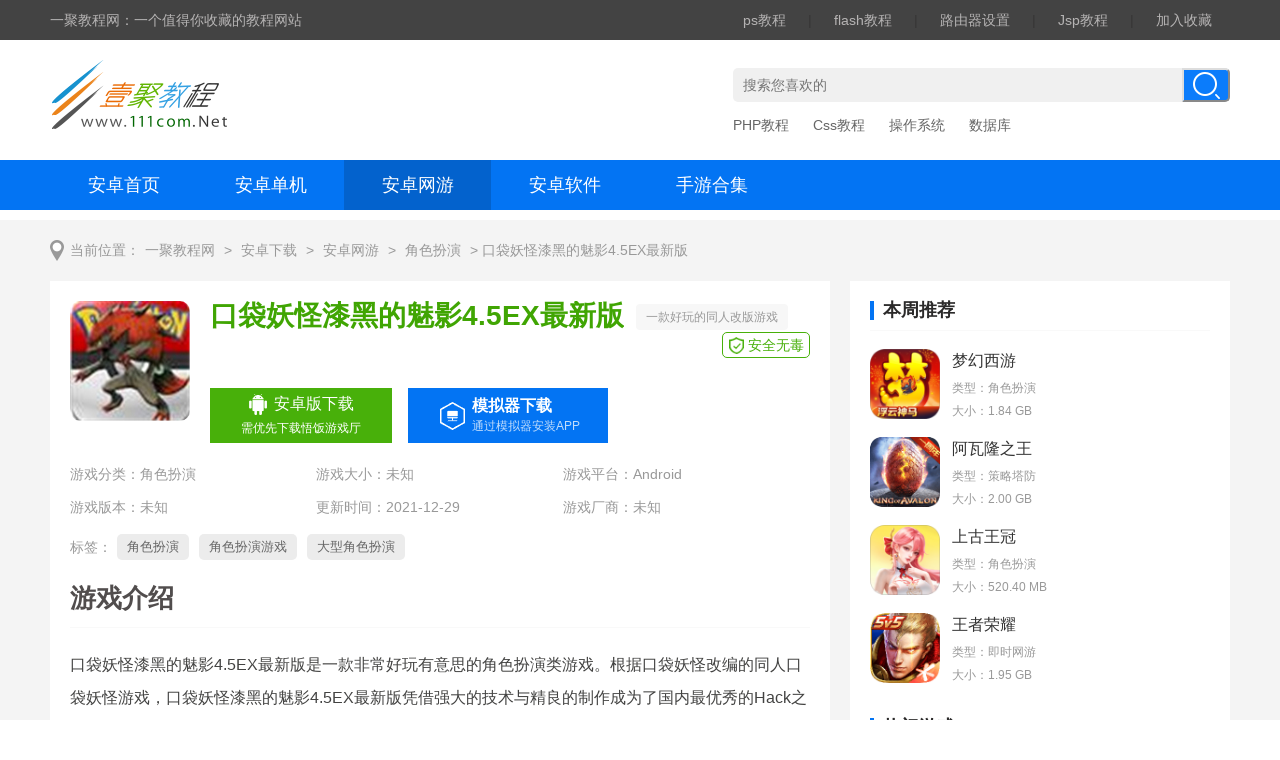

--- FILE ---
content_type: text/html; charset=UTF-8
request_url: https://www.111com.net/azgame/131734.htm
body_size: 12351
content:
<!DOCTYPE html>
<html>
<head>
<meta http-equiv="Content-Type" content="text/html; charset=utf-8" />
<title>口袋妖怪漆黑的魅影4.5EX最新版下载_安卓版口袋妖怪漆黑的魅影4.5EX最新版下载_一聚教程网</title>
<meta name="description" content="口袋妖怪漆黑的魅影4.5EX最新版是一款非常好玩有意思的角色扮演类游戏。根据口袋妖怪改编的同人口袋妖怪游戏，口袋妖怪漆黑的魅影4.5EX最新版凭借强大的技术与精良的制作成为了国内最优秀的Hack之一。游戏攻略很多新" />
<meta name="mobile-agent" content="format=html5;url=https://m.111com.net/azgame/131734.htm" />
<meta name="mobile-agent" content="format=xhtml;url=https://m.111com.net/azgame/131734.htm" />
<meta http-equiv="Cache-Control" content="no-transform" />
<script type="text/javascript" src="https://assets.111com.net/js/adapter.js?v=2025010917"></script>
<link href="https://assets.111com.net/lib/smartphoto/smartphoto.min.css?v=2025010917" rel="stylesheet"><link href="https://assets.111com.net/pc/css/reset.css?v=2025010917" rel="stylesheet"><link href="https://assets.111com.net/pc/css/common.css?v=2025010917" rel="stylesheet"><link href="https://assets.111com.net/pc/css/style.css?v=2025010917" rel="stylesheet">
<script src="https://assets.111com.net/lib/js/jquery-1.11.3.min.js?v=2025010917"></script><script src="https://assets.111com.net/lib/js/jquery.tab.js?v=2025010917"></script><script src="https://assets.111com.net/lib/js/lazyload.min.js?v=2025010917"></script><script src="https://assets.111com.net/lib/js/jquery.waterwheelCarousel.min.js?v=2025010917"></script><script src="https://assets.111com.net/lib/smartphoto/jquery-smartphoto.min.js?v=2025010917"></script><script src="https://assets.111com.net/pc/js/vpislide.js?v=2025010917"></script><script src="https://assets.111com.net/pc/js/common.js?v=2025010917"></script><script src="https://assets.111com.net/pc/js/game_detail.js?v=2025010917"></script><script src="https://assets.111com.net/pc/js/report.js?v=2025010917"></script><script src="https://assets.111com.net/lib/layer/layer.js?v=2025010917"></script>
<script>window.domain = '111com.net';</script>
<script type="text/javascript">var _pageInfo = {"id":131734,"name":"口袋妖怪漆黑的魅影4.5EX最新版","version":"","iss":0,"isc":0}</script>
<script src="https://assets.111com.net/js/util.js?v=2025010917"></script>
<script type="text/javascript">
var urlM = "https://m.111com.net/";
var urlWww = "https://www.111com.net/";
var urlAssets = "https://assets.111com.net/";
window.urlM = urlM;
window.urlWww = urlWww;
window.urlAssets = urlAssets;
</script>
</head>
<body>


<div class="topArea">
    <div class="cont clearfix">
        <div class="tc_l">
            <p>一聚教程网：一个值得你收藏的教程网站</p>
        </div>

        <div class="tc_r">
                                    <a href="https://www.111com.net/fw/photo.html" target="_self" class="">ps教程</a>
            |
                        <a href="https://www.111com.net/flash_a/flash.html" target="_self" class="">flash教程</a>
            |
                        <a href="https://www.111com.net/router/index.html" target="_self" class="">路由器设置</a>
            |
                        <a href="https://www.111com.net/jsp/jsp.html" target="_self" class="">Jsp教程</a>
            |
                                    <a href="javascript:addfavor();" title="收藏本站" target="_self">加入收藏</a>
        </div>

    </div>
</div>


<div class="logobox">
    <div class="cont clearfix">
        <div class="logo">
            <a target="_self" href="https://www.111com.net/">
                                <img src="https://assets.111com.net/pc/images/logo.png" alt="一聚教程网">
                            </a>
        </div>

        
        <div class="a_logo_right">
            <div id="logo_right_a">
                
            </div>
        </div>

        <div class="searchbox">
            <form id="search_form1" method="get" action="https://www.111com.net/search">
                <input type="text" class="text" value="" name="q" id="bdcsMain" x-webkit-speech="" speech=""
                    x-webkit-grammar="builtin:translate" autocomplete="off" placeholder="搜索您喜欢的">
                <input name="nsid" id="nsid" value="0" type="hidden">
                <input type="button" class="btn" value="搜索">
            </form>

            <p class="hot_s">
                                                <a href="/phper/php.html" target="_self" class="">PHP教程</a>
                                <a href="/cssdiv/css.html" target="_self" class="">Css教程</a>
                                <a href="/sys/index.html" target="_self" class="">操作系统</a>
                                <a href="/database/database.html" target="_self" class="">数据库</a>
                                            </p>
        </div>
    </div>
</div>



<div class="nav">
    <div class="cont clearfix">
        <a target="_self" href="https://www.111com.net/anzhuo/" class="">安卓首页</a>
        <a target="_self" href="https://www.111com.net/anzhuo/dj.htm" class="">安卓单机</a>
        <a target="_self" href="https://www.111com.net/anzhuo/wy.htm" class="active">安卓网游</a>
        <a target="_self" href="https://www.111com.net/anzhuo/rj.htm" class="">安卓软件</a>
        <a target="_self" href="https://www.111com.net/anzhuo/zt/" class="">手游合集</a>
    </div>
</div>


<div class="a_nav_btm">
    <div id="nav_btm_a"></div>
</div>




<div class="main_cont bg">
    
    <div class="breadcrumbs"><i>当前位置：</i><a href="https://www.111com.net/" class="home">一聚教程网</a>
                    &gt; <a href="https://www.111com.net/anzhuo/" class="parent_cate">安卓下载</a>
                            &gt; <a href="https://www.111com.net/anzhuo/wy.htm" class="sub_cate">安卓网游</a>
                            &gt; <a href="https://www.111com.net/anzhuo/wy_389.htm" class="sub_cate">角色扮演</a>
                            &gt; 口袋妖怪漆黑的魅影4.5EX最新版
            </div>
    <div class="main">
        <div class="source_cont dn_cont clearfix">
                        
            <div class="cont_l">
                
                <div class="down_head02 clearfix">
                    <div class="dh_lt clearfix">
                        <div class="img">
                            <img src="https://img.111com.net/attachment/m_soft/131734/61cc106fe4f35.jpg" alt="口袋妖怪漆黑的魅影4.5EX最新版">
                        </div>
                        <div class="box">
                            <div class="tit">
                                <h1>口袋妖怪漆黑的魅影4.5EX最新版</h1><em>一款好玩的同人改版游戏</em><span>安全无毒</span>
                            </div>
                            <div class="dn_l_down">
                                                                                                                                                                                                        <a href="#down" class="android-down">
                                                    <p class="span-icon">安卓版下载</p>
                                                    <span class="span-txt">
                                                    需优先下载悟饭游戏厅
                                                </span>
                                                </a>
                                                                                                                                                        
                                
                                                                    <a href="https://lddl01.ldmnq.com/downloader/ldplayerinst9ex.exe?n=ldplayer9_ld_44142_ld.exe" target="_blank" class="simulatorDown" rel="nofollow">
                                        <div class="simulator-cont">
                                            <span class="tit">模拟器下载</span>
                                            <i class="ts">通过模拟器安装APP</i>
                                        </div>
                                    </a>
                                                            </div>
                        </div>
                    </div>
                    <div class="dn_l_style">
                        <p>游戏分类：<a target="_blank" class="cate" href="https://www.111com.net/anzhuo/wy_389.htm">角色扮演</a></p>
                        <p>游戏大小：未知</p>
                        <p>游戏平台：Android</p>
                        <p>游戏版本：未知</p>
                        <p>更新时间：2021-12-29</p>
                        <p>游戏厂商：未知</p>
                    </div>
                                            <div class="dn_l_label">
                            <span>标签：</span>
                                                            <a target="_blank" href="https://www.111com.net/anzhuo/zt_jsby/">角色扮演</a>
                                                            <a target="_blank" href="https://www.111com.net/anzhuo/zt_jsbyyxsyhj/">角色扮演游戏</a>
                                                            <a target="_blank" href="https://www.111com.net/anzhuo/zt_dxjsbysyhj/">大型角色扮演</a>
                                                    </div>
                                    </div>
                
                <div class="dn_txt">
                    <div class="tit">
                        <h3>游戏介绍</h3>
                    </div>
                    <div class="int">
                        <div class="txt" id="layout">
                                                        <p>
	口袋妖怪漆黑的魅影4.5EX最新版是一款非常好玩有意思的角色扮演类游戏。根据口袋妖怪改编的同人口袋妖怪游戏，口袋妖怪漆黑的魅影4.5EX最新版凭借强大的技术与精良的制作成为了国内最优秀的Hack之一。
</p><p style="text-align:center;"><a href="https://img.111com.net/attachment/m_soft/131734/61cc10442c889.jpg" class="js-smartPhoto-pc" target="_blank"><img src="https://img.111com.net/attachment/m_soft/131734/61cc10442c889.jpg" alt="" /></a></p><h3>
	游戏攻略
</h3><p>
	很多新手都在问有关于两版的区别，所以在这里解释一下：
</p><p>
	1、两版只有9只精灵不同，对主线剧情和其他精灵无任何影响。
</p><p>
	2、不同的九只分别是
</p><p>
	NO.388（藤叶蛇嫩苗龟）
</p><p>
	NO.389（藤爵蛇丛林龟）
</p><p>
	NO.390（藤皇蛇地壳龟）
</p><p>
	NO.391（暖暖猪小火猴）
</p><p>
	NO.392（朝阳猪猛火猴）
</p><p>
	No.393（炎武猪烈焰猴）
</p><p>
	No.394（球海獭圆企鹅）
</p><p>
	NO.395（双贝海獭王储企鹅）
</p><p>
	NO.396（巨剑海獭钢帝企鹅）
</p><p>
	3、两版主宠的捕捉地完全相同，只不过，选择了神奥版的主宠就无法捕捉伊宿版的了，同理选择了伊宿版的主宠也就无法捕捉神奥版的了。另一版的主宠在这一版的主宠是无法预见的。
</p><p>
	4、主宠不同，宿敌（小遥/从树）的精灵也会随之改变。
</p>
                            <h3>游戏特色</h3><p>  
	1、更加富有创意的游戏剧情，提高可玩性
</p>
<p>  
	2、追加了梦世界，三周目后可进入，可捕捉终极神兽
</p>
<p>  
	3、经典的口袋妖怪系列作品本
</p>
<p>  
	4、追加反转世界的剧情和神兽出现场景
</p>
<p>  
	5、丰富的口袋妖怪收集，全新的冒险之旅
</p>
<p>  
	6、精灵的数量从386增加到了431
</p>
                        </div>
                    </div>
                </div>

                
                <ul class="TurnPage">
    <li class="TurnPage-left">
        <p>
            <span>上一个：</span>
                            <a href="https://www.111com.net/azgame/131733.htm" class="maxWidth">口袋妖怪漆黑的魅影4.5EX中文版</a>
                    </p>
    </li>
    <li class="TurnPage-right">
        <p>
            <span>下一个：</span>
                            <a href="https://www.111com.net/azgame/131753.htm" class="maxWidth">阿丽塔战斗天使</a>
                    </p>
    </li>
</ul>
                
                                    <div class="versions">
                        <div class="tit05">
                            <h3>相关版本</h3>
                        </div>
                        <ul class="clearfix">
                                                            <li>
                                    <div class="w1">
                                        <a href="https://www.111com.net/azgame/131732.htm">口袋妖怪漆黑的魅影4.5EX</a>
                                    </div>
                                    <div class="w3">
                                        大小：未知
                                    </div>
                                    <div class="w4">
                                        <a href="https://www.111com.net/azgame/131732.htm" class="down">前往下载</a>
                                    </div>
                                </li>
                                                            <li>
                                    <div class="w1">
                                        <a href="https://www.111com.net/azgame/131733.htm">口袋妖怪漆黑的魅影4.5EX中文版</a>
                                    </div>
                                    <div class="w3">
                                        大小：未知
                                    </div>
                                    <div class="w4">
                                        <a href="https://www.111com.net/azgame/131733.htm" class="down">前往下载</a>
                                    </div>
                                </li>
                                                    </ul>
                    </div>
                
                
                                <div class="dn_img">
                    <div class="tit">
                        <h3>截图欣赏</h3>
                    </div>
                    <div id="carousel_wrap">
                        <div id="carousel_cover" style="display: none;">
                                                        <img src="https://img.111com.net/attachment/m_soft/131734/61cc1062dec17.jpg" alt="口袋妖怪漆黑的魅影4.5EX最新版">
                        </div>
                        <div id="carousel" style="height: 550px; position: relative;">
                                                        <img src="https://img.111com.net/attachment/m_soft/131734/61cc1062dec17.jpg" alt="口袋妖怪漆黑的魅影4.5EX最新版">
                                                        <img src="https://img.111com.net/attachment/m_soft/131734/61cc1062dfdcf.jpg" alt="口袋妖怪漆黑的魅影4.5EX最新版">
                                                        <img src="https://img.111com.net/attachment/m_soft/131734/61cc1062e0f2e.jpg" alt="口袋妖怪漆黑的魅影4.5EX最新版">
                                                        <img src="https://img.111com.net/attachment/m_soft/131734/61cc1062e1f4f.jpg" alt="口袋妖怪漆黑的魅影4.5EX最新版">
                                                    </div>
                        <a id="shotNext" class="snap-shot-btn next" title="下一张" href="javascript:void(0);"><i></i></a>
                        <a id="shotPrev" class="snap-shot-btn prev" title="上一张" href="javascript:void(0);"><i></i></a>
                    </div>
                </div>
                
                
                <div class="guess">
    <div class="tit">
        <h4>猜你喜欢</h4>
    </div>
    <ul class="guesshd">
                <li class="on">角色扮演</li>
                <li class="">角色扮演游戏</li>
                <li class="">大型角色扮演</li>
            </ul>
    <div class="guess-list">
                <dl style="">
            <dt>
                <img src="https://assets.111com.net/images/lazy.gif" data-src="https://img.111com.net/attachment/m_zt/960/5efacc3bb53eb_c_255_117.jpg" alt="角色扮演类手游合集" />
                <div class="dt_r">
                    <div class="tt">
                        <h6>角色扮演类手游合集</h6>
                        <a href="https://www.111com.net/anzhuo/zt_jsby/" target="_blank">查看更多</a>
                    </div>
                    <p>角色扮演手游是一种包含多种游戏类型的游戏种类。游戏多以感情细腻、情节动人、人物形象丰富见长，玩法自由度高，开放的地图和剧情，非常受玩家的喜爱。下面小编就为大家带来角色扮演类手游合集，喜欢的玩家快来下载体验吧！</p>
                </div>
            </dt>
            <dd>
                                                <div class="rp">
                    <a target="_blank" class="rp_l" href="https://www.111com.net/azgame/300859.htm">
                        <img src="https://assets.111com.net/images/lazy.gif" data-src="https://img.111com.net/m00/25/74/625dc83d36abdda4edb681cd3e49abee.jpg" alt="死神不应该是可怕的吗巴比伦汉化版" />
                    </a>
                    <div class="rp_r">
                        <a target="_blank" href="https://www.111com.net/azgame/300859.htm">死神不应该是可怕的吗巴比伦汉化版</a>
                        <span>大小：28.86 MB</span>
                        <span>类型：角色扮演</span>
                    </div>
                </div>
                                <div class="rp">
                    <a target="_blank" class="rp_l" href="https://www.111com.net/azgame/180461.htm">
                        <img src="https://assets.111com.net/images/lazy.gif" data-src="https://img.111com.net/m00/5e/0b/27d045863126d8a2e2b35f5afe31aec9.jpg" alt="口袋妖怪蓝宝石386版" />
                    </a>
                    <div class="rp_r">
                        <a target="_blank" href="https://www.111com.net/azgame/180461.htm">口袋妖怪蓝宝石386版</a>
                        <span>大小：未知</span>
                        <span>类型：休闲养成</span>
                    </div>
                </div>
                                <div class="rp">
                    <a target="_blank" class="rp_l" href="https://www.111com.net/azgame/445423.htm">
                        <img src="https://assets.111com.net/images/lazy.gif" data-src="https://img.111com.net/m00/78/22/8f8f79f93f01bbf9456ce2fb3e5fab83.jpg" alt="王国之心梦中降生(最强指令)" />
                    </a>
                    <div class="rp_r">
                        <a target="_blank" href="https://www.111com.net/azgame/445423.htm">王国之心梦中降生(最强指令)</a>
                        <span>大小：未知</span>
                        <span>类型：角色扮演</span>
                    </div>
                </div>
                                <div class="rp">
                    <a target="_blank" class="rp_l" href="https://www.111com.net/azgame/136243.htm">
                        <img src="https://assets.111com.net/images/lazy.gif" data-src="https://img.111com.net/m00/17/22/16cd63633f128ece6e66a95ec5d083f5.png" alt="飞羽青春" />
                    </a>
                    <div class="rp_r">
                        <a target="_blank" href="https://www.111com.net/azgame/136243.htm">飞羽青春</a>
                        <span>大小：626.24 MB</span>
                        <span>类型：角色扮演</span>
                    </div>
                </div>
                                <div class="rp">
                    <a target="_blank" class="rp_l" href="https://www.111com.net/azgame/136461.htm">
                        <img src="https://assets.111com.net/images/lazy.gif" data-src="https://img.111com.net/m00/94/94/6ce0e6e710c8f7059624f709b66d89d1.jpg" alt="王者荣耀宇宙服" />
                    </a>
                    <div class="rp_r">
                        <a target="_blank" href="https://www.111com.net/azgame/136461.htm">王者荣耀宇宙服</a>
                        <span>大小：1.95 GB</span>
                        <span>类型：角色扮演</span>
                    </div>
                </div>
                                <div class="rp">
                    <a target="_blank" class="rp_l" href="https://www.111com.net/azgame/137138.htm">
                        <img src="https://assets.111com.net/images/lazy.gif" data-src="https://img.111com.net/m00/24/6e/ee7aa8a7d6dc2d84620f015f08bdeefe.jpg" alt="吞食天地2威力加强版单机版" />
                    </a>
                    <div class="rp_r">
                        <a target="_blank" href="https://www.111com.net/azgame/137138.htm">吞食天地2威力加强版单机版</a>
                        <span>大小：未知</span>
                        <span>类型：角色扮演</span>
                    </div>
                </div>
                                <div class="rp">
                    <a target="_blank" class="rp_l" href="https://www.111com.net/azgame/137137.htm">
                        <img src="https://assets.111com.net/images/lazy.gif" data-src="https://img.111com.net/m00/24/6e/ee7aa8a7d6dc2d84620f015f08bdeefe.jpg" alt="吞食天地2威力加强版破解版" />
                    </a>
                    <div class="rp_r">
                        <a target="_blank" href="https://www.111com.net/azgame/137137.htm">吞食天地2威力加强版破解版</a>
                        <span>大小：未知</span>
                        <span>类型：角色扮演</span>
                    </div>
                </div>
                                <div class="rp">
                    <a target="_blank" class="rp_l" href="https://www.111com.net/azgame/137133.htm">
                        <img src="https://assets.111com.net/images/lazy.gif" data-src="https://img.111com.net/m00/24/6e/ee7aa8a7d6dc2d84620f015f08bdeefe.jpg" alt="吞食天地2威力加强版最新版" />
                    </a>
                    <div class="rp_r">
                        <a target="_blank" href="https://www.111com.net/azgame/137133.htm">吞食天地2威力加强版最新版</a>
                        <span>大小：未知</span>
                        <span>类型：角色扮演</span>
                    </div>
                </div>
                                <div class="rp">
                    <a target="_blank" class="rp_l" href="https://www.111com.net/azgame/137072.htm">
                        <img src="https://assets.111com.net/images/lazy.gif" data-src="https://img.111com.net/m00/53/4e/65d164cd563798d26a8908fe6d4e7b17.jpg" alt="暗夜兵团送福利千抽果盘版" />
                    </a>
                    <div class="rp_r">
                        <a target="_blank" href="https://www.111com.net/azgame/137072.htm">暗夜兵团送福利千抽果盘版</a>
                        <span>大小：16.14 MB</span>
                        <span>类型：角色扮演</span>
                    </div>
                </div>
                                            </dd>
        </dl>
                <dl style="display: none;">
            <dt>
                <img src="https://assets.111com.net/images/lazy.gif" data-src="https://img.111com.net/attachment/m_soft/82137/4fb796558b_c_255_117.jpg" alt="角色扮演游戏手游合集" />
                <div class="dt_r">
                    <div class="tt">
                        <h6>角色扮演游戏手游合集</h6>
                        <a href="https://www.111com.net/anzhuo/zt_jsbyyxsyhj/" target="_blank">查看更多</a>
                    </div>
                    <p>《大家的角色扮演游戏》是一款相当有意思的角色扮演类手游，该游戏的玩法超丰富，游戏操作性简单，上手起来极其容易，在这款游戏里，各位玩家们将能够于此体验到与众不同的回合战斗快感，感兴趣的玩家就来一聚教程网 ...</p>
                </div>
            </dt>
            <dd>
                                                <div class="rp">
                    <a target="_blank" class="rp_l" href="https://www.111com.net/azgame/300859.htm">
                        <img src="https://assets.111com.net/images/lazy.gif" data-src="https://img.111com.net/m00/25/74/625dc83d36abdda4edb681cd3e49abee.jpg" alt="死神不应该是可怕的吗巴比伦汉化版" />
                    </a>
                    <div class="rp_r">
                        <a target="_blank" href="https://www.111com.net/azgame/300859.htm">死神不应该是可怕的吗巴比伦汉化版</a>
                        <span>大小：28.86 MB</span>
                        <span>类型：角色扮演</span>
                    </div>
                </div>
                                <div class="rp">
                    <a target="_blank" class="rp_l" href="https://www.111com.net/azgame/180461.htm">
                        <img src="https://assets.111com.net/images/lazy.gif" data-src="https://img.111com.net/m00/5e/0b/27d045863126d8a2e2b35f5afe31aec9.jpg" alt="口袋妖怪蓝宝石386版" />
                    </a>
                    <div class="rp_r">
                        <a target="_blank" href="https://www.111com.net/azgame/180461.htm">口袋妖怪蓝宝石386版</a>
                        <span>大小：未知</span>
                        <span>类型：休闲养成</span>
                    </div>
                </div>
                                <div class="rp">
                    <a target="_blank" class="rp_l" href="https://www.111com.net/azgame/445423.htm">
                        <img src="https://assets.111com.net/images/lazy.gif" data-src="https://img.111com.net/m00/78/22/8f8f79f93f01bbf9456ce2fb3e5fab83.jpg" alt="王国之心梦中降生(最强指令)" />
                    </a>
                    <div class="rp_r">
                        <a target="_blank" href="https://www.111com.net/azgame/445423.htm">王国之心梦中降生(最强指令)</a>
                        <span>大小：未知</span>
                        <span>类型：角色扮演</span>
                    </div>
                </div>
                                <div class="rp">
                    <a target="_blank" class="rp_l" href="https://www.111com.net/azgame/82137.htm">
                        <img src="https://assets.111com.net/images/lazy.gif" data-src="https://img.111com.net/attachment/m_soft/82137/7d5d463335.png" alt="大家的角色扮演" />
                    </a>
                    <div class="rp_r">
                        <a target="_blank" href="https://www.111com.net/azgame/82137.htm">大家的角色扮演</a>
                        <span>大小：82.07 MB</span>
                        <span>类型：角色扮演</span>
                    </div>
                </div>
                                <div class="rp">
                    <a target="_blank" class="rp_l" href="https://www.111com.net/azgame/333516.htm">
                        <img src="https://assets.111com.net/images/lazy.gif" data-src="https://img.111com.net/m00/d5/58/66d6b830cfbfd8e43a883a9beac63463.jpg" alt="英雄塔战" />
                    </a>
                    <div class="rp_r">
                        <a target="_blank" href="https://www.111com.net/azgame/333516.htm">英雄塔战</a>
                        <span>大小：48.14 MB</span>
                        <span>类型：策略塔防</span>
                    </div>
                </div>
                                <div class="rp">
                    <a target="_blank" class="rp_l" href="https://www.111com.net/azgame/27045.htm">
                        <img src="https://assets.111com.net/images/lazy.gif" data-src="https://img.111com.net/attachment/m_soft/27045/f894d9a8d1.png" alt="尘封的战争史" />
                    </a>
                    <div class="rp_r">
                        <a target="_blank" href="https://www.111com.net/azgame/27045.htm">尘封的战争史</a>
                        <span>大小：22.94 MB</span>
                        <span>类型：角色扮演</span>
                    </div>
                </div>
                                <div class="rp">
                    <a target="_blank" class="rp_l" href="https://www.111com.net/azgame/463559.htm">
                        <img src="https://assets.111com.net/images/lazy.gif" data-src="https://img.111com.net/m00/5e/bd/885f41efe08ebdedab7ef11c586ba650.jpg" alt="英雄塔战2024版" />
                    </a>
                    <div class="rp_r">
                        <a target="_blank" href="https://www.111com.net/azgame/463559.htm">英雄塔战2024版</a>
                        <span>大小：48.14 MB</span>
                        <span>类型：策略塔防</span>
                    </div>
                </div>
                                <div class="rp">
                    <a target="_blank" class="rp_l" href="https://www.111com.net/azgame/422193.htm">
                        <img src="https://assets.111com.net/images/lazy.gif" data-src="https://img.111com.net/m00/34/3d/f919a87cbc600d7c72277abbfc9b78eb.jpg" alt="棕色尘埃2" />
                    </a>
                    <div class="rp_r">
                        <a target="_blank" href="https://www.111com.net/azgame/422193.htm">棕色尘埃2</a>
                        <span>大小：502.84 MB</span>
                        <span>类型：角色扮演</span>
                    </div>
                </div>
                                <div class="rp">
                    <a target="_blank" class="rp_l" href="https://www.111com.net/azgame/67150.htm">
                        <img src="https://assets.111com.net/images/lazy.gif" data-src="https://img.111com.net/attachment/m_soft/67150/44cf442274.jpg" alt="灵魂序章" />
                    </a>
                    <div class="rp_r">
                        <a target="_blank" href="https://www.111com.net/azgame/67150.htm">灵魂序章</a>
                        <span>大小：23.31 MB</span>
                        <span>类型：角色扮演</span>
                    </div>
                </div>
                                            </dd>
        </dl>
                <dl style="display: none;">
            <dt>
                <img src="https://assets.111com.net/images/lazy.gif" data-src="https://img.111com.net/attachment/m_soft/82137/4fb796558b_c_255_117.jpg" alt="大型角色扮演手游合集" />
                <div class="dt_r">
                    <div class="tt">
                        <h6>大型角色扮演手游合集</h6>
                        <a href="https://www.111com.net/anzhuo/zt_dxjsbysyhj/" target="_blank">查看更多</a>
                    </div>
                    <p>有人喜欢恐怖游戏带来的紧张感，有人喜欢格斗游戏带来的畅快打击感，也有不少玩家偏爱竞技游戏的合作性，不同的游戏为玩家带来的乐趣也不一样，今天小编为大家带来的是大型角色扮演手游合集，如果你对大型角色扮演手游感兴趣的话就快来一聚教程网进行下载吧。</p>
                </div>
            </dt>
            <dd>
                                                <div class="rp">
                    <a target="_blank" class="rp_l" href="https://www.111com.net/azgame/300859.htm">
                        <img src="https://assets.111com.net/images/lazy.gif" data-src="https://img.111com.net/m00/25/74/625dc83d36abdda4edb681cd3e49abee.jpg" alt="死神不应该是可怕的吗巴比伦汉化版" />
                    </a>
                    <div class="rp_r">
                        <a target="_blank" href="https://www.111com.net/azgame/300859.htm">死神不应该是可怕的吗巴比伦汉化版</a>
                        <span>大小：28.86 MB</span>
                        <span>类型：角色扮演</span>
                    </div>
                </div>
                                <div class="rp">
                    <a target="_blank" class="rp_l" href="https://www.111com.net/azgame/180461.htm">
                        <img src="https://assets.111com.net/images/lazy.gif" data-src="https://img.111com.net/m00/5e/0b/27d045863126d8a2e2b35f5afe31aec9.jpg" alt="口袋妖怪蓝宝石386版" />
                    </a>
                    <div class="rp_r">
                        <a target="_blank" href="https://www.111com.net/azgame/180461.htm">口袋妖怪蓝宝石386版</a>
                        <span>大小：未知</span>
                        <span>类型：休闲养成</span>
                    </div>
                </div>
                                <div class="rp">
                    <a target="_blank" class="rp_l" href="https://www.111com.net/azgame/445423.htm">
                        <img src="https://assets.111com.net/images/lazy.gif" data-src="https://img.111com.net/m00/78/22/8f8f79f93f01bbf9456ce2fb3e5fab83.jpg" alt="王国之心梦中降生(最强指令)" />
                    </a>
                    <div class="rp_r">
                        <a target="_blank" href="https://www.111com.net/azgame/445423.htm">王国之心梦中降生(最强指令)</a>
                        <span>大小：未知</span>
                        <span>类型：角色扮演</span>
                    </div>
                </div>
                                <div class="rp">
                    <a target="_blank" class="rp_l" href="https://www.111com.net/azgame/82137.htm">
                        <img src="https://assets.111com.net/images/lazy.gif" data-src="https://img.111com.net/attachment/m_soft/82137/7d5d463335.png" alt="大家的角色扮演" />
                    </a>
                    <div class="rp_r">
                        <a target="_blank" href="https://www.111com.net/azgame/82137.htm">大家的角色扮演</a>
                        <span>大小：82.07 MB</span>
                        <span>类型：角色扮演</span>
                    </div>
                </div>
                                <div class="rp">
                    <a target="_blank" class="rp_l" href="https://www.111com.net/azgame/333516.htm">
                        <img src="https://assets.111com.net/images/lazy.gif" data-src="https://img.111com.net/m00/d5/58/66d6b830cfbfd8e43a883a9beac63463.jpg" alt="英雄塔战" />
                    </a>
                    <div class="rp_r">
                        <a target="_blank" href="https://www.111com.net/azgame/333516.htm">英雄塔战</a>
                        <span>大小：48.14 MB</span>
                        <span>类型：策略塔防</span>
                    </div>
                </div>
                                <div class="rp">
                    <a target="_blank" class="rp_l" href="https://www.111com.net/azgame/27045.htm">
                        <img src="https://assets.111com.net/images/lazy.gif" data-src="https://img.111com.net/attachment/m_soft/27045/f894d9a8d1.png" alt="尘封的战争史" />
                    </a>
                    <div class="rp_r">
                        <a target="_blank" href="https://www.111com.net/azgame/27045.htm">尘封的战争史</a>
                        <span>大小：22.94 MB</span>
                        <span>类型：角色扮演</span>
                    </div>
                </div>
                                <div class="rp">
                    <a target="_blank" class="rp_l" href="https://www.111com.net/azgame/463559.htm">
                        <img src="https://assets.111com.net/images/lazy.gif" data-src="https://img.111com.net/m00/5e/bd/885f41efe08ebdedab7ef11c586ba650.jpg" alt="英雄塔战2024版" />
                    </a>
                    <div class="rp_r">
                        <a target="_blank" href="https://www.111com.net/azgame/463559.htm">英雄塔战2024版</a>
                        <span>大小：48.14 MB</span>
                        <span>类型：策略塔防</span>
                    </div>
                </div>
                                <div class="rp">
                    <a target="_blank" class="rp_l" href="https://www.111com.net/azgame/422193.htm">
                        <img src="https://assets.111com.net/images/lazy.gif" data-src="https://img.111com.net/m00/34/3d/f919a87cbc600d7c72277abbfc9b78eb.jpg" alt="棕色尘埃2" />
                    </a>
                    <div class="rp_r">
                        <a target="_blank" href="https://www.111com.net/azgame/422193.htm">棕色尘埃2</a>
                        <span>大小：502.84 MB</span>
                        <span>类型：角色扮演</span>
                    </div>
                </div>
                                <div class="rp">
                    <a target="_blank" class="rp_l" href="https://www.111com.net/azgame/67150.htm">
                        <img src="https://assets.111com.net/images/lazy.gif" data-src="https://img.111com.net/attachment/m_soft/67150/44cf442274.jpg" alt="灵魂序章" />
                    </a>
                    <div class="rp_r">
                        <a target="_blank" href="https://www.111com.net/azgame/67150.htm">灵魂序章</a>
                        <span>大小：23.31 MB</span>
                        <span>类型：角色扮演</span>
                    </div>
                </div>
                                            </dd>
        </dl>
            </div>
</div>
<script>
if (jQuery(".guess-list dl").length) {
    //jQuery(".guess").slide({titCell:".guesshd li",mainCell:".guess-list",effect:"left",delayTime:300,switchLoad:"_src"});$(".guess-list li").hover(function(){ $(this).addClass("on").siblings().removeClass("on")},function(){ });
    $('.guesshd li').mouseover(function () {
        var index = $(this).index();
        $(this).siblings().removeClass('on');
        $(this).addClass('on');
        $(".guess-list dl").hide();
        $(".guess-list dl").eq(index).show();
    });
}
</script>
                
                
                <a name="down"></a>
                <div class="dn_address">
                    <div class="tit">
                        <h3>下载地址</h3>
                    </div>
                    <div class="clearfix">
                        <div class="left" id="get_down">
                            
                        </div>
                        <div class="right">
                            
                        </div>
                    </div>
                </div>

                
                                    <div class="discuss-box">
                        <div class="tit05">
                            <h3>网友评价</h3>
                        </div>
                        <ul>
                                                    <li>
                            <div class="person-info">
                                <span class="pic"><img src="https://assets.111com.net/images/tx/567.jpg"></span>
                                <span class="name">光辉时刻</span>
                                <span class="grade">LV4</span>
                                <span class="identity">掌门</span>
                            </div>
                            <div class="person-cont">
                                <p>本作最大的亮点在于剧情以及美术设计方面，更加富有创意的游戏剧情极大地提高了游戏的可玩性，让玩家在游戏中体验独特的口袋妖怪世界，感受全新的冒险之旅</p>
                                <div class="comment-interaction">
                                    <span class="infos">01-01 15:49 海南</span>
                                </div>
                            </div>
                        </li>                        <li>
                            <div class="person-info">
                                <span class="pic"><img src="https://assets.111com.net/images/tx/382.jpg"></span>
                                <span class="name">余生劾</span>
                                <span class="grade">LV2</span>
                                <span class="identity">少侠</span>
                            </div>
                            <div class="person-cont">
                                <p>剧情不变，对于BUG以及属性做了细致修复以及调整。还在等什么？感兴趣的小伙伴们快来下载吧</p>
                                <div class="comment-interaction">
                                    <span class="infos">12-29 14:34 辽宁</span>
                                </div>
                            </div>
                        </li>                        <li>
                            <div class="person-info">
                                <span class="pic"><img src="https://assets.111com.net/images/tx/928.jpg"></span>
                                <span class="name">维纳斯</span>
                                <span class="grade">LV1</span>
                                <span class="identity">新秀</span>
                            </div>
                            <div class="person-cont">
                                <p>移植于GBA上的口袋妖怪改版游戏，此版本为6.6.0版的，此次追加的宠物数量以及剧情道具众多，可以完成3周目的玩法，十分的耐玩，值得推荐的游戏</p>
                                <div class="comment-interaction">
                                    <span class="infos">12-29 14:33 江西</span>
                                </div>
                            </div>
                        </li>
                        </ul>
                    </div>
                
                
                                
                <div class="statement">
                    <p><span>网站声明：</span>本站《口袋妖怪漆黑的魅影4.5EX最新版》由“南风几经秋”网友提供，仅作为展示之用，版权归原作者所有;如果侵犯了您的权益，请来信告知，我们会尽快删除。</p>
                </div>
            </div>

            
            <div class="cont_r">
                
                <div class="recommend">
                    <div class="tit02">
                        <h4>本周推荐</h4>
                    </div>
                    <ul class="recommend-ul">
                                                <li>
                            <a href="https://www.111com.net/azgame/4404.htm" class="itemCard">
                                <span class="pic"><img src="https://assets.111com.net/images/lazy.gif" data-src="https://img.111com.net/m00/c1/5e/b1d805a1409b2279a16dd3ded6445ca8.jpg" alt="梦幻西游" /></span>
                                <div class="cont">
                                    <p class="title">梦幻西游</p>
                                    <p class="summary">类型：角色扮演</p>
                                    <p class="desc">大小：1.84 GB</p>
                                </div>
                            </a>
                        </li>
                                                <li>
                            <a href="https://www.111com.net/azgame/26931.htm" class="itemCard">
                                <span class="pic"><img src="https://assets.111com.net/images/lazy.gif" data-src="https://img.111com.net/m00/90/a6/170cfb8741cb402f258553a251723841.png" alt="阿瓦隆之王" /></span>
                                <div class="cont">
                                    <p class="title">阿瓦隆之王</p>
                                    <p class="summary">类型：策略塔防</p>
                                    <p class="desc">大小：2.00 GB</p>
                                </div>
                            </a>
                        </li>
                                                <li>
                            <a href="https://www.111com.net/azgame/124073.htm" class="itemCard">
                                <span class="pic"><img src="https://assets.111com.net/images/lazy.gif" data-src="https://img.111com.net/m00/c0/cc/62ab833b2ff8531f40b165dced194666.jpg" alt="上古王冠" /></span>
                                <div class="cont">
                                    <p class="title">上古王冠</p>
                                    <p class="summary">类型：角色扮演</p>
                                    <p class="desc">大小：520.40 MB</p>
                                </div>
                            </a>
                        </li>
                                                <li>
                            <a href="https://www.111com.net/azgame/3095.htm" class="itemCard">
                                <span class="pic"><img src="https://assets.111com.net/images/lazy.gif" data-src="https://img.111com.net/m00/f2/8a/fafa4eeb739acc698c3bf2acb71c6162.png" alt="王者荣耀" /></span>
                                <div class="cont">
                                    <p class="title">王者荣耀</p>
                                    <p class="summary">类型：即时网游</p>
                                    <p class="desc">大小：1.95 GB</p>
                                </div>
                            </a>
                        </li>
                                            </ul>
                </div>
                
                <div class="hot">
    <div class="tit02">
        <h4>热门游戏</h4>
    </div>
    <div class="tempWrap">
        <div class="hot-list">
            <ul>
                                <li class="on">
                                        <i class="n1">1</i>
                    <a href="https://www.111com.net/azgame/346394.htm" class="img" target="_blank">
                        <img src="https://assets.111com.net/images/lazy.gif" data-src="https://img.111com.net/m00/cc/27/a9f104edd1a570eb2fb31dd6386c1453.jpg" alt="和妹妹两个人看家直装汉化版" />
                        <span class="bg"></span>
                    </a>
                    <div>
                        <p>
                            <a href="https://www.111com.net/azgame/346394.htm"  target="_blank">和妹妹两个人看家直装汉化版</a>
                        </p>
                        <span>大小：27.83 MB</span>
                        <em>
                            <b>类型：</b>
                            <a href="https://www.111com.net/anzhuo/wy_389.htm" target="_blank">角色扮演</a>
                        </em>
                    </div>
                </li>
                                <li class="">
                                        <i class="n2">2</i>
                    <a href="https://www.111com.net/azgame/141698.htm" class="img" target="_blank">
                        <img src="https://assets.111com.net/images/lazy.gif" data-src="https://img.111com.net/m00/01/58/12b92f37f088cdd1eb3351c50c422aa0.jpg" alt="天龙八部畅易阁" />
                        <span class="bg"></span>
                    </a>
                    <div>
                        <p>
                            <a href="https://www.111com.net/azgame/141698.htm"  target="_blank">天龙八部畅易阁</a>
                        </p>
                        <span>大小：1.98 GB</span>
                        <em>
                            <b>类型：</b>
                            <a href="https://www.111com.net/anzhuo/wy_389.htm" target="_blank">角色扮演</a>
                        </em>
                    </div>
                </li>
                                <li class="">
                                        <i class="n3">3</i>
                    <a href="https://www.111com.net/azgame/180258.htm" class="img" target="_blank">
                        <img src="https://assets.111com.net/images/lazy.gif" data-src="https://img.111com.net/m00/bc/8a/a888eda527c37b804c13189e89ff651f.jpg" alt="哭哭表情包" />
                        <span class="bg"></span>
                    </a>
                    <div>
                        <p>
                            <a href="https://www.111com.net/azgame/180258.htm"  target="_blank">哭哭表情包</a>
                        </p>
                        <span>大小：22.75 MB</span>
                        <em>
                            <b>类型：</b>
                            <a href="https://www.111com.net/anzhuo/wy_391.htm" target="_blank">动作竞技</a>
                        </em>
                    </div>
                </li>
                                <li class="">
                                        <i class="">4</i>
                    <a href="https://www.111com.net/azgame/198153.htm" class="img" target="_blank">
                        <img src="https://assets.111com.net/images/lazy.gif" data-src="https://img.111com.net/m00/54/86/cd06b90fa21aadafd232de6771ac416f.png" alt="坦克无敌破解版" />
                        <span class="bg"></span>
                    </a>
                    <div>
                        <p>
                            <a href="https://www.111com.net/azgame/198153.htm"  target="_blank">坦克无敌破解版</a>
                        </p>
                        <span>大小：1.14 GB</span>
                        <em>
                            <b>类型：</b>
                            <a href="https://www.111com.net/anzhuo/dj_397.htm" target="_blank">飞行射击</a>
                        </em>
                    </div>
                </li>
                                <li class="">
                                        <i class="">5</i>
                    <a href="https://www.111com.net/azgame/472953.htm" class="img" target="_blank">
                        <img src="https://assets.111com.net/images/lazy.gif" data-src="https://img.111com.net/m00/83/38/ffa08b403473a9f1d6658a627fb0363d.jpg" alt="全民江湖" />
                        <span class="bg"></span>
                    </a>
                    <div>
                        <p>
                            <a href="https://www.111com.net/azgame/472953.htm"  target="_blank">全民江湖</a>
                        </p>
                        <span>大小：427.00 MB</span>
                        <em>
                            <b>类型：</b>
                            <a href="https://www.111com.net/anzhuo/wy_389.htm" target="_blank">角色扮演</a>
                        </em>
                    </div>
                </li>
                                <li class="">
                                        <i class="">6</i>
                    <a href="https://www.111com.net/azgame/429973.htm" class="img" target="_blank">
                        <img src="https://assets.111com.net/images/lazy.gif" data-src="https://img.111com.net/m00/c5/46/c5581f535289f166c591f4f364a62b8f.jpg" alt="女拳主义fist(隐藏cg解锁)" />
                        <span class="bg"></span>
                    </a>
                    <div>
                        <p>
                            <a href="https://www.111com.net/azgame/429973.htm"  target="_blank">女拳主义fist(隐藏cg解锁)</a>
                        </p>
                        <span>大小：28.98 MB</span>
                        <em>
                            <b>类型：</b>
                            <a href="https://www.111com.net/anzhuo/dj_402.htm" target="_blank">动作游戏</a>
                        </em>
                    </div>
                </li>
                                <li class="">
                                        <i class="">7</i>
                    <a href="https://www.111com.net/azgame/382236.htm" class="img" target="_blank">
                        <img src="https://assets.111com.net/images/lazy.gif" data-src="https://img.111com.net/m00/48/28/8addcd314bf3dbbb8535c84ed49ce711.png" alt="狼群模拟器内置菜单版" />
                        <span class="bg"></span>
                    </a>
                    <div>
                        <p>
                            <a href="https://www.111com.net/azgame/382236.htm"  target="_blank">狼群模拟器内置菜单版</a>
                        </p>
                        <span>大小：68.98 MB</span>
                        <em>
                            <b>类型：</b>
                            <a href="https://www.111com.net/anzhuo/dj_401.htm" target="_blank">养成经营</a>
                        </em>
                    </div>
                </li>
                                <li class="">
                                        <i class="">8</i>
                    <a href="https://www.111com.net/azgame/227503.htm" class="img" target="_blank">
                        <img src="https://assets.111com.net/images/lazy.gif" data-src="https://img.111com.net/m00/94/31/8884af3fd08020de9ecba121dd12eaa1.jpg" alt="雷电飞行射击" />
                        <span class="bg"></span>
                    </a>
                    <div>
                        <p>
                            <a href="https://www.111com.net/azgame/227503.htm"  target="_blank">雷电飞行射击</a>
                        </p>
                        <span>大小：11.97 MB</span>
                        <em>
                            <b>类型：</b>
                            <a href="https://www.111com.net/anzhuo/dj_397.htm" target="_blank">飞行射击</a>
                        </em>
                    </div>
                </li>
                                <li class="">
                                        <i class="">9</i>
                    <a href="https://www.111com.net/azgame/224592.htm" class="img" target="_blank">
                        <img src="https://assets.111com.net/images/lazy.gif" data-src="https://img.111com.net/m00/77/b7/b0a10d2c1b09f241dabff441346fb91c.png" alt="超级雷电战机" />
                        <span class="bg"></span>
                    </a>
                    <div>
                        <p>
                            <a href="https://www.111com.net/azgame/224592.htm"  target="_blank">超级雷电战机</a>
                        </p>
                        <span>大小：10.68 MB</span>
                        <em>
                            <b>类型：</b>
                            <a href="https://www.111com.net/anzhuo/dj_397.htm" target="_blank">飞行射击</a>
                        </em>
                    </div>
                </li>
                                <li class="">
                                        <i class="">10</i>
                    <a href="https://www.111com.net/azgame/220727.htm" class="img" target="_blank">
                        <img src="https://assets.111com.net/images/lazy.gif" data-src="https://img.111com.net/m00/bc/f0/532f2d7094cbfb2fb8e2582e67e2c9a4.png" alt="坦克连破解版" />
                        <span class="bg"></span>
                    </a>
                    <div>
                        <p>
                            <a href="https://www.111com.net/azgame/220727.htm"  target="_blank">坦克连破解版</a>
                        </p>
                        <span>大小：1.82 GB</span>
                        <em>
                            <b>类型：</b>
                            <a href="https://www.111com.net/anzhuo/wy_393.htm" target="_blank">策略塔防</a>
                        </em>
                    </div>
                </li>
                            </ul>
        </div>
    </div>
</div>
                
                <div class="hot">
    <div class="tit02">
        <h4>热门教程</h4>
    </div>
    <div class="tempWrap">
        <div class="tempWrap">
            <div class="hot-list">
                <ul>
                                                            <li class="on">
                        <i class="n1">1</i>
                        <div>
                            <p>
                                <a href="https://www.111com.net/sj/206/90426.htm" title="百度顺风车司机怎么申请认证" alt="百度顺风车司机怎么申请认证" target="_blank">百度顺风车司机怎么申请认证</a>
                            </p>
                            <span>时间：2015-07-13</span>
                            <em>
                                <b>类型：</b>
                                <a href="https://www.111com.net/list-213/" target="_blank">手机软件</a>
                                </em>
                        </div>
                    </li>
                                        <li class="">
                        <i class="n2">2</i>
                        <div>
                            <p>
                                <a href="https://www.111com.net/xinxianshi/211844.htm" title="QQ生命体是什么梗 QQ生命体是什么意思" alt="QQ生命体是什么梗 QQ生命体是什么意思" target="_blank">QQ生命体是什么梗 QQ生命体是什么意思</a>
                            </p>
                            <span>时间：2022-07-05</span>
                            <em>
                                <b>类型：</b>
                                <a href="https://www.111com.net/list-207/" target="_blank">互联网加</a>
                                </em>
                        </div>
                    </li>
                                        <li class="">
                        <i class="n3">3</i>
                        <div>
                            <p>
                                <a href="https://www.111com.net/xinxianshi/206260.htm" title="百味大彭打爸爸是什么梗 百味大彭打爸爸是什么意思" alt="百味大彭打爸爸是什么梗 百味大彭打爸爸是什么意思" target="_blank">百味大彭打爸爸是什么梗 百味大彭打爸爸是什么意思</a>
                            </p>
                            <span>时间：2021-12-31</span>
                            <em>
                                <b>类型：</b>
                                <a href="https://www.111com.net/list-207/" target="_blank">互联网加</a>
                                </em>
                        </div>
                    </li>
                                        <li class="">
                        <i class="">4</i>
                        <div>
                            <p>
                                <a href="https://www.111com.net/xinxianshi/199456.htm" title="新和联胜是什么梗 新和联胜是什么意思" alt="新和联胜是什么梗 新和联胜是什么意思" target="_blank">新和联胜是什么梗 新和联胜是什么意思</a>
                            </p>
                            <span>时间：2021-05-25</span>
                            <em>
                                <b>类型：</b>
                                <a href="https://www.111com.net/list-207/" target="_blank">互联网加</a>
                                </em>
                        </div>
                    </li>
                                        <li class="">
                        <i class="">5</i>
                        <div>
                            <p>
                                <a href="https://www.111com.net/sj/167019.htm" title="抖音昵称图案是怎么弄的  抖音名字后面加图标的方法教程分享" alt="抖音昵称图案是怎么弄的  抖音名字后面加图标的方法教程分享" target="_blank">抖音昵称图案是怎么弄的  抖音名字后面加图标的方法教程分享</a>
                            </p>
                            <span>时间：2018-10-14</span>
                            <em>
                                <b>类型：</b>
                                <a href="https://www.111com.net/list-213/" target="_blank">手机软件</a>
                                </em>
                        </div>
                    </li>
                                        <li class="">
                        <i class="">6</i>
                        <div>
                            <p>
                                <a href="https://www.111com.net/sj/205831.htm" title="七天学堂怎么查看学生成绩 七天学堂查看学生成绩方法" alt="七天学堂怎么查看学生成绩 七天学堂查看学生成绩方法" target="_blank">七天学堂怎么查看学生成绩 七天学堂查看学生成绩方法</a>
                            </p>
                            <span>时间：2021-12-17</span>
                            <em>
                                <b>类型：</b>
                                <a href="https://www.111com.net/list-213/" target="_blank">手机软件</a>
                                </em>
                        </div>
                    </li>
                                        <li class="">
                        <i class="">7</i>
                        <div>
                            <p>
                                <a href="https://www.111com.net/sj/217177.htm" title="《欲神幻想》官网地址及打不开如何解决" alt="《欲神幻想》官网地址及打不开如何解决" target="_blank">《欲神幻想》官网地址及打不开如何解决</a>
                            </p>
                            <span>时间：2022-09-23</span>
                            <em>
                                <b>类型：</b>
                                <a href="https://www.111com.net/list-216/" target="_blank">手游攻略</a>
                                </em>
                        </div>
                    </li>
                                        <li class="">
                        <i class="">8</i>
                        <div>
                            <p>
                                <a href="https://www.111com.net/sj/209751.htm" title="交管12123怎么下载道路交通事故认定书" alt="交管12123怎么下载道路交通事故认定书" target="_blank">交管12123怎么下载道路交通事故认定书</a>
                            </p>
                            <span>时间：2022-05-08</span>
                            <em>
                                <b>类型：</b>
                                <a href="https://www.111com.net/list-213/" target="_blank">手机软件</a>
                                </em>
                        </div>
                    </li>
                                        <li class="">
                        <i class="">9</i>
                        <div>
                            <p>
                                <a href="https://www.111com.net/sj/206575.htm" title="觅长生星宫系列任务怎么完成 觅长生星宫系列任务完成攻略" alt="觅长生星宫系列任务怎么完成 觅长生星宫系列任务完成攻略" target="_blank">觅长生星宫系列任务怎么完成 觅长生星宫系列任务完成攻略</a>
                            </p>
                            <span>时间：2022-01-11</span>
                            <em>
                                <b>类型：</b>
                                <a href="https://www.111com.net/list-216/" target="_blank">手游攻略</a>
                                </em>
                        </div>
                    </li>
                                        <li class="">
                        <i class="">10</i>
                        <div>
                            <p>
                                <a href="https://www.111com.net/xinxianshi/205567.htm" title="洗衣粉家庭是什么梗 洗衣粉家庭是什么意思" alt="洗衣粉家庭是什么梗 洗衣粉家庭是什么意思" target="_blank">洗衣粉家庭是什么梗 洗衣粉家庭是什么意思</a>
                            </p>
                            <span>时间：2021-12-09</span>
                            <em>
                                <b>类型：</b>
                                <a href="https://www.111com.net/list-207/" target="_blank">互联网加</a>
                                </em>
                        </div>
                    </li>
                                                        </ul>
            </div>
        </div>
    </div>
    
    <script>
        jQuery(".hot").slide({titCell:".hothd li",mainCell:".hot-list",effect:"left",delayTime:300,switchLoad:"_src"});$(".hot-list li").hover(function(){ $(this).addClass("on").siblings().removeClass("on")},function(){ });
    </script>
</div>
                
                <div class="heji">
                    <div class="tit02">
                        <h4>最新合集</h4>
                    </div>
                    <ul>
                                                    <li>
                                <a href="https://www.111com.net/anzhuo/zt_ycyddj/" target="_blank">
                                    <img src="https://assets.111com.net/images/lazy.gif" data-src="https://img.111com.net/m00/32/71/16ab6c20e49a4b228b2aa46cc3b9e0dc_c_160_80.jpg" alt="有创意的短剧app合集" />
                                </a>
                                <a href="https://www.111com.net/anzhuo/zt_ycyddj/" target="_blank">
                                    <span>有创意的短剧app合集</span>
                                </a>
                            </li>
                                                    <li>
                                <a href="https://www.111com.net/anzhuo/zt_gkgzhkdjd/" target="_blank">
                                    <img src="https://assets.111com.net/images/lazy.gif" data-src="https://img.111com.net/m00/f9/0b/dd64b848c501478b9531db7c03542ea4_c_160_80.png" alt="观看各种好看短剧的app合集" />
                                </a>
                                <a href="https://www.111com.net/anzhuo/zt_gkgzhkdjd/" target="_blank">
                                    <span>观看各种好看短剧的app合集</span>
                                </a>
                            </li>
                                                    <li>
                                <a href="https://www.111com.net/anzhuo/zt_bflcddwldj/" target="_blank">
                                    <img src="https://assets.111com.net/images/lazy.gif" data-src="https://img.111com.net/m00/37/c3/82f7a354740d2fc5e60726d14bb599b7_c_160_80.png" alt="播放量超大的网络短剧app合集" />
                                </a>
                                <a href="https://www.111com.net/anzhuo/zt_bflcddwldj/" target="_blank">
                                    <span>播放量超大的网络短剧app合集</span>
                                </a>
                            </li>
                                                    <li>
                                <a href="https://www.111com.net/anzhuo/zt_jpysxcsdj/" target="_blank">
                                    <img src="https://assets.111com.net/images/lazy.gif" data-src="https://img.111com.net/m00/45/6b/6d716faf0e03db95fdd2c55ca13f43a4_c_160_80.png" alt="极品医圣许长生短剧app合集" />
                                </a>
                                <a href="https://www.111com.net/anzhuo/zt_jpysxcsdj/" target="_blank">
                                    <span>极品医圣许长生短剧app合集</span>
                                </a>
                            </li>
                                                    <li>
                                <a href="https://www.111com.net/anzhuo/zt_bykggddj/" target="_blank">
                                    <img src="https://assets.111com.net/images/lazy.gif" data-src="https://img.111com.net/m00/45/6b/6d716faf0e03db95fdd2c55ca13f43a4_c_160_80.png" alt="不用看广告的短剧app合集" />
                                </a>
                                <a href="https://www.111com.net/anzhuo/zt_bykggddj/" target="_blank">
                                    <span>不用看广告的短剧app合集</span>
                                </a>
                            </li>
                                                    <li>
                                <a href="https://www.111com.net/anzhuo/zt_kqwzxzhddj/" target="_blank">
                                    <img src="https://assets.111com.net/images/lazy.gif" data-src="https://img.111com.net/m00/47/ef/fd2c5a1ffe4992f63c78dceeda5ade50_c_160_80.png" alt="看全网最新最火的短剧app合集" />
                                </a>
                                <a href="https://www.111com.net/anzhuo/zt_kqwzxzhddj/" target="_blank">
                                    <span>看全网最新最火的短剧app合集</span>
                                </a>
                            </li>
                                                    <li>
                                <a href="https://www.111com.net/anzhuo/zt_wzyyfssqdj/" target="_blank">
                                    <img src="https://assets.111com.net/images/lazy.gif" data-src="https://img.111com.net/m00/45/6b/6d716faf0e03db95fdd2c55ca13f43a4_c_160_80.png" alt="我在医院风生水起短剧app合集" />
                                </a>
                                <a href="https://www.111com.net/anzhuo/zt_wzyyfssqdj/" target="_blank">
                                    <span>我在医院风生水起短剧app合集</span>
                                </a>
                            </li>
                                                    <li>
                                <a href="https://www.111com.net/anzhuo/zt_gxdj/" target="_blank">
                                    <img src="https://assets.111com.net/images/lazy.gif" data-src="https://img.111com.net/m00/ca/4b/680781d5bba2889cb4ddd0b6d5bcc115_c_160_80.jpg" alt="搞笑短剧app合集" />
                                </a>
                                <a href="https://www.111com.net/anzhuo/zt_gxdj/" target="_blank">
                                    <span>搞笑短剧app合集</span>
                                </a>
                            </li>
                                            </ul>
                </div>
            </div>
        </div>
        
        <div class="game-tj">
            <div class="tit05">
                <h3>本类最新</h3>
            </div>
            <ul>
                                    <li>
                        <div class="b-card1">
                            <a href="https://www.111com.net/azgame/115033.htm" class="b-pic"><img src="https://assets.111com.net/images/lazy.gif" data-src="https://img.111com.net/m00/e3/3a/fb185cc7d781d6a778e587db67349de2.png" alt="热血传奇最新版" /></a>
                            <div class="b-tit1"><a href="https://www.111com.net/azgame/115033.htm">热血传奇最新版</a></div>
                        </div>
                    </li>
                                    <li>
                        <div class="b-card1">
                            <a href="https://www.111com.net/azgame/496848.htm" class="b-pic"><img src="https://assets.111com.net/images/lazy.gif" data-src="https://img.111com.net/m00/f6/0a/8722f8625aed1b1c69e96335e014858c.jpg" alt="封神幻想世界" /></a>
                            <div class="b-tit1"><a href="https://www.111com.net/azgame/496848.htm">封神幻想世界</a></div>
                        </div>
                    </li>
                                    <li>
                        <div class="b-card1">
                            <a href="https://www.111com.net/azgame/108606.htm" class="b-pic"><img src="https://assets.111com.net/images/lazy.gif" data-src="https://img.111com.net/m00/ad/cb/76c7a35e6dc171c464da7008d959b678.png" alt="热血传奇" /></a>
                            <div class="b-tit1"><a href="https://www.111com.net/azgame/108606.htm">热血传奇</a></div>
                        </div>
                    </li>
                                    <li>
                        <div class="b-card1">
                            <a href="https://www.111com.net/azgame/357581.htm" class="b-pic"><img src="https://assets.111com.net/images/lazy.gif" data-src="https://img.111com.net/m00/0b/86/91d72b30ef8834c0d5c9bb732bc454a7.png" alt="伊洛纳" /></a>
                            <div class="b-tit1"><a href="https://www.111com.net/azgame/357581.htm">伊洛纳</a></div>
                        </div>
                    </li>
                                    <li>
                        <div class="b-card1">
                            <a href="https://www.111com.net/azgame/263751.htm" class="b-pic"><img src="https://assets.111com.net/images/lazy.gif" data-src="https://img.111com.net/m00/ff/7d/593d3e8a64180834545316474d045d77.png" alt="同人圣三国蜀汉传最新版" /></a>
                            <div class="b-tit1"><a href="https://www.111com.net/azgame/263751.htm">同人圣三国蜀汉传最新版</a></div>
                        </div>
                    </li>
                                    <li>
                        <div class="b-card1">
                            <a href="https://www.111com.net/azgame/31624.htm" class="b-pic"><img src="https://assets.111com.net/images/lazy.gif" data-src="https://img.111com.net/m00/e8/a1/a16d7a11d459def481aba90870797111.jpg" alt="雷霆传奇" /></a>
                            <div class="b-tit1"><a href="https://www.111com.net/azgame/31624.htm">雷霆传奇</a></div>
                        </div>
                    </li>
                                    <li>
                        <div class="b-card1">
                            <a href="https://www.111com.net/azgame/493545.htm" class="b-pic"><img src="https://assets.111com.net/images/lazy.gif" data-src="https://img.111com.net/m00/92/df/df07f77b342205ba3c62e3bd3324d339.gif" alt="锚点降临" /></a>
                            <div class="b-tit1"><a href="https://www.111com.net/azgame/493545.htm">锚点降临</a></div>
                        </div>
                    </li>
                                    <li>
                        <div class="b-card1">
                            <a href="https://www.111com.net/azgame/165076.htm" class="b-pic"><img src="https://assets.111com.net/images/lazy.gif" data-src="https://img.111com.net/m00/8b/84/1108c7712281a1573808d3f0bcc6a0f6.png" alt="同人圣三国蜀汉传" /></a>
                            <div class="b-tit1"><a href="https://www.111com.net/azgame/165076.htm">同人圣三国蜀汉传</a></div>
                        </div>
                    </li>
                                    <li>
                        <div class="b-card1">
                            <a href="https://www.111com.net/azgame/83239.htm" class="b-pic"><img src="https://assets.111com.net/images/lazy.gif" data-src="https://img.111com.net/m00/b5/a5/b4bd34cb20c0c677bbe032dd7710f5f0.jpg" alt="远征2" /></a>
                            <div class="b-tit1"><a href="https://www.111com.net/azgame/83239.htm">远征2</a></div>
                        </div>
                    </li>
                                    <li>
                        <div class="b-card1">
                            <a href="https://www.111com.net/azgame/195982.htm" class="b-pic"><img src="https://assets.111com.net/images/lazy.gif" data-src="https://img.111com.net/m00/cf/18/821a8eae064db22c86b521d7468a3849.png" alt="迷途深渊" /></a>
                            <div class="b-tit1"><a href="https://www.111com.net/azgame/195982.htm">迷途深渊</a></div>
                        </div>
                    </li>
                                    <li>
                        <div class="b-card1">
                            <a href="https://www.111com.net/azgame/46152.htm" class="b-pic"><img src="https://assets.111com.net/images/lazy.gif" data-src="https://img.111com.net/m00/48/f7/b8835a2c23fed5518fa134433bdad7f5.png" alt="蛮荒幻想" /></a>
                            <div class="b-tit1"><a href="https://www.111com.net/azgame/46152.htm">蛮荒幻想</a></div>
                        </div>
                    </li>
                                    <li>
                        <div class="b-card1">
                            <a href="https://www.111com.net/azgame/68640.htm" class="b-pic"><img src="https://assets.111com.net/images/lazy.gif" data-src="https://img.111com.net/m00/2d/50/b5eff593e1acabb75b59a703713a6d48.jpg" alt="天地劫幽城再临" /></a>
                            <div class="b-tit1"><a href="https://www.111com.net/azgame/68640.htm">天地劫幽城再临</a></div>
                        </div>
                    </li>
                                    <li>
                        <div class="b-card1">
                            <a href="https://www.111com.net/azgame/138859.htm" class="b-pic"><img src="https://assets.111com.net/images/lazy.gif" data-src="https://img.111com.net/m00/67/f5/900cd74f60a7c7a5e65322286662b6cf.jpg" alt="天地劫幽城再临最新版" /></a>
                            <div class="b-tit1"><a href="https://www.111com.net/azgame/138859.htm">天地劫幽城再临最新版</a></div>
                        </div>
                    </li>
                                    <li>
                        <div class="b-card1">
                            <a href="https://www.111com.net/azgame/104025.htm" class="b-pic"><img src="https://assets.111com.net/images/lazy.gif" data-src="https://img.111com.net/m00/dc/4c/69ef9cbfe44012b1a9c74d221f70e2f4.jpg" alt="梦幻西游最新版" /></a>
                            <div class="b-tit1"><a href="https://www.111com.net/azgame/104025.htm">梦幻西游最新版</a></div>
                        </div>
                    </li>
                                    <li>
                        <div class="b-card1">
                            <a href="https://www.111com.net/azgame/69061.htm" class="b-pic"><img src="https://assets.111com.net/images/lazy.gif" data-src="https://img.111com.net/m00/12/99/cf29f58f80dd735442f723768066bea6.png" alt="原神最新版" /></a>
                            <div class="b-tit1"><a href="https://www.111com.net/azgame/69061.htm">原神最新版</a></div>
                        </div>
                    </li>
                                    <li>
                        <div class="b-card1">
                            <a href="https://www.111com.net/azgame/137382.htm" class="b-pic"><img src="https://assets.111com.net/images/lazy.gif" data-src="https://img.111com.net/m00/3e/e5/d0a74cd583401f161a002d9e3e421f10.png" alt="原神腾讯版" /></a>
                            <div class="b-tit1"><a href="https://www.111com.net/azgame/137382.htm">原神腾讯版</a></div>
                        </div>
                    </li>
                                    <li>
                        <div class="b-card1">
                            <a href="https://www.111com.net/azgame/4404.htm" class="b-pic"><img src="https://assets.111com.net/images/lazy.gif" data-src="https://img.111com.net/m00/c1/5e/b1d805a1409b2279a16dd3ded6445ca8.jpg" alt="梦幻西游" /></a>
                            <div class="b-tit1"><a href="https://www.111com.net/azgame/4404.htm">梦幻西游</a></div>
                        </div>
                    </li>
                                    <li>
                        <div class="b-card1">
                            <a href="https://www.111com.net/azgame/500922.htm" class="b-pic"><img src="https://assets.111com.net/images/lazy.gif" data-src="https://img.111com.net/m00/32/47/475e47c2b30f007a6d270f02718c721a.png" alt="诛仙2" /></a>
                            <div class="b-tit1"><a href="https://www.111com.net/azgame/500922.htm">诛仙2</a></div>
                        </div>
                    </li>
                                    <li>
                        <div class="b-card1">
                            <a href="https://www.111com.net/azgame/478372.htm" class="b-pic"><img src="https://assets.111com.net/images/lazy.gif" data-src="https://img.111com.net/m00/5c/90/07eb8909e5c61fefae2bb910efcefe48.jpg" alt="雷霆斩月最新版" /></a>
                            <div class="b-tit1"><a href="https://www.111com.net/azgame/478372.htm">雷霆斩月最新版</a></div>
                        </div>
                    </li>
                                    <li>
                        <div class="b-card1">
                            <a href="https://www.111com.net/azgame/435962.htm" class="b-pic"><img src="https://assets.111com.net/images/lazy.gif" data-src="https://img.111com.net/m00/7c/43/25896d45b0533d17234fc317500e267b.png" alt="一念通天" /></a>
                            <div class="b-tit1"><a href="https://www.111com.net/azgame/435962.htm">一念通天</a></div>
                        </div>
                    </li>
                            </ul>
        </div>
    </div>
</div>

<div class="hot-column">
    <div class="cont">
        <div class="tit">
            <h4>热门栏目</h4>
        </div>
        <ul class="clearfix">
            <li>
                <h6><a href="https://www.111com.net/phper/php.html" target="_blank">php教程</a></h6>
                <a href="https://www.111com.net/list-45/" target="_blank">php入门</a>
                <a href="https://www.111com.net/list-46/" target="_blank">php安全</a>
                <a href="https://www.111com.net/list-47/" target="_blank">php安装</a>
                <a href="https://www.111com.net/list-48/" target="_blank">php常用代码</a>
                <a href="https://www.111com.net/list-49/" target="_blank">php高级应用</a>
            </li>
            <li>
                <h6><a href="https://www.111com.net/net/net.html" target="_blank">asp.net教程</a></h6>
                <a href="https://www.111com.net/list-78/" target="_blank">基础入门</a>
                <a href="https://www.111com.net/list-79/" target="_blank">.Net开发</a>
                <a href="https://www.111com.net/list-80/" target="_blank">C语言</a>
                <a href="https://www.111com.net/list-81/" target="_blank">VB.Net语言</a>
                <a href="https://www.111com.net/list-82/" target="_blank">WebService</a>
            </li>
            <li>
                <h6><a href="https://www.111com.net/sj/index.html" target="_blank">手机开发</a></h6>
                <a href="https://www.111com.net/list-208/" target="_blank">安卓教程</a>
                <a href="https://www.111com.net/list-209/" target="_blank">ios7教程</a>
                <a href="https://www.111com.net/list-210/" target="_blank">Windows Phone</a>
                <a href="https://www.111com.net/list-211/" target="_blank">Windows Mobile</a>
                <a href="https://www.111com.net/list-212/" target="_blank">手机常见问题</a>
            </li>
            <li>
                <h6><a href="https://www.111com.net/cssdiv/css.html" target="_blank">css教程</a></h6>
                <a href="https://www.111com.net/list-99/" target="_blank">CSS入门</a>
                <a href="https://www.111com.net/list-100/" target="_blank">常用代码</a>
                <a href="https://www.111com.net/list-101/" target="_blank">经典案例</a>
                <a href="https://www.111com.net/list-102/" target="_blank">样式布局</a>
                <a href="https://www.111com.net/list-103/" target="_blank">高级应用</a>
            </li>
            <li>
                <h6><a href="https://www.111com.net/wy/yw.html" target="_blank">网页制作</a></h6>
                <a href="https://www.111com.net/list-136/" target="_blank">设计基础</a>
                <a href="https://www.111com.net/list-137/" target="_blank">Dreamweaver</a>
                <a href="https://www.111com.net/list-138/" target="_blank">Frontpage</a>
                <a href="https://www.111com.net/list-139/" target="_blank">js教程</a>
                <a href="https://www.111com.net/list-140/" target="_blank">XNL/XSLT</a>
            </li>
            <li>
                <h6><a href="https://www.111com.net/office/index.html" target="_blank">办公数码</a></h6>
                <a href="https://www.111com.net/list-236/" target="_blank">word</a>
                <a href="https://www.111com.net/list-237/" target="_blank">excel</a>
                <a href="https://www.111com.net/list-238/" target="_blank">powerpoint</a>
                <a href="https://www.111com.net/list-239/" target="_blank">金山WPS</a>
                <a href="https://www.111com.net/list-240/" target="_blank">电脑新手</a>
            </li>
            <li>
                <h6><a href="https://www.111com.net/jsp/jsp.html" target="_blank">jsp教程</a></h6>
                <a href="https://www.111com.net/list-68/" target="_blank">Application与Applet</a>
                <a href="https://www.111com.net/list-69/" target="_blank">J2EE/EJB/服务器</a>
                <a href="https://www.111com.net/list-70/" target="_blank">J2ME开发</a>
                <a href="https://www.111com.net/list-71/" target="_blank">Java基础</a>
                <a href="https://www.111com.net/list-72/" target="_blank">Java技巧及代码</a>
            </li>
        </ul>
    </div>
</div>


<div class="footer">
    <div class="cont">
        <p>
            <a href="https://www.111com.net/" target="_self">一聚教程网</a>|
            <a href="https://www.111com.net/us/us.html" class="about" target="_self">关于我们</a>|
            <a href="https://www.111com.net/us/me.html" class="contact" target="_self">联系我们</a>|
            <a href="https://www.111com.net/us/ads.html" class="gg_contact" target="_self">广告合作</a>|
            <a href="https://www.111com.net/us/link.html" class="friend_link" target="_self">友情链接</a>|
            <a href="https://www.111com.net/us/bcinfo.html" class="copyright_notice" target="_self">版权声明</a>
        </p>
        <p>
            <span>copyRight@2007-2026 www.111COM.NET AII Right Reserved <a href="https://beian.miit.gov.cn/" target="_blank" class="beian">苏ICP备17065847号-2</a> </span>
        </p>
        <p>
            <span>
                网站内容来自网络整理或网友投稿如有侵权行为请邮件:yijucomnet@163.com 我们24小时内处理
            </span>
        </p>
    </div>
</div>

<script src="https://assets.111com.net/js/stat.js?v=2025010917"></script>

<script>
    // 异步
    $.get('https://www.111com.net/api/mobile_game/address', {id: 131734, referer: document.referrer, _t: Math.random()}, function(json) {
        if (json.code == 1) {
            $('#get_down').html(json.data.html);
            // 二维码懒加载再执行一下
            var lazy = new LazyLoad({
                elements_selector: "img[data-src]"
            });
        }
    }, 'json');
</script>

<script src="https://api.111com.net/api/stat/hits?type=mobile_game&id=131734"></script>

</body>
</html>


--- FILE ---
content_type: text/css
request_url: https://assets.111com.net/pc/css/reset.css?v=2025010917
body_size: 786
content:
body, div, dl, dt, dd, ul, ol, li, h1, h2, h3, h4, h5, h6, pre, form, fieldset, input, textarea, p, blockquote, th, td {
    padding: 0;
    margin: 0;
}
a {
    text-decoration: none;
}
table {
    border-collapse: collapse;
    border-spacing: 0;
}
.txt_cnt table {
    /*border-collapse: inherit !important;
    border-spacing: 1px !important;*/
}
fieldset, img, input,select,option{
    border: 0;
}
address, caption, cite, code, dfn, em,i, th, var {
    font-weight: normal;
    font-style: normal;
}
ol, ul {
    list-style: none;
}
li {
    list-style: none;
}
caption, th {
    text-align: left;
}
h1, h2, h3, h4, h5, h6 {
    font-weight: normal;
    font-size: 100%;
}
q:before, q:after {
    content: '';
}
abbr, acronym {
    border: 0;
}
input:focus {
    outline: 0;
}


--- FILE ---
content_type: application/javascript
request_url: https://assets.111com.net/pc/js/game_detail.js?v=2025010917
body_size: 1079
content:
/**
 * async ajax get down tpl.
 */
jQuery(document).ready(function () {

    //其它版本--->展开收起
    var len = $("#cont5ul li").length;

    function int() {
        if (len <= 4) {
            $("#zka").remove();
            return;
        }

        for (i = 4; i < len; i++) {
            $("#cont5ul li").eq(i).addClass("hid");
        }
    }

    $("#zka").click(function () {
        var t = $(this).text();
        if (t == "展开") {
            $("#cont5ul .hid").addClass("show");
            $(this).text("收起");
            $(".unfold a").css({"background-image": "url(" + window.urlAssets + "/pc/images/fold.png)"});
        } else {
            $("#cont5ul .hid").removeClass("show");
            $(this).text("展开");
            $(".unfold a").css({"background-image": "url(" + window.urlAssets + "/pc/images/unfold.png)"});
        }
    });
    int();//初始化隐藏多余标签


    // 游戏截图------------>

    //get image's really width and height
    function getImageWidth(url, callback) {
        var img = new Image();
        img.src = url;

        // if cached
        if (img.complete) {
            callback(img.width, img.height);
        } else {
            // after onload event
            img.onload = function () {
                callback(img.width, img.height);
            }
        }
    }

    //Calculation height & width
    var $carousel_cover = $('#carousel_cover');
    var $carousel = $('#carousel');
    var $imgs = $carousel.find('img');
    var w = 550; //max-width
    var h = 550; //max-height
    if ($imgs.length) {
        var $img_0 = $imgs.eq(0);
        var imgSrc = $img_0.attr("src");

        getImageWidth(imgSrc, function (real_w, real_h) {
            carouselImg(real_w, real_h);
        });
    }

    //等比缩放
    function carouselImg(img_w, img_h) {
        if (img_h && img_w) {
            //check max-width && max-height
            var ratio_w = w / img_w;
            var ratio_h = h / img_h;
            var ratio = Math.min(ratio_w, ratio_h); // min ratio
            img_w = parseInt(img_w * ratio); //calculate width
            img_h = parseInt(img_h * ratio); //calculate height

            $carousel.height(img_h); //set #carousel div height

            //img carousel
            var carousel = $carousel.waterwheelCarousel({
                flankingItems: 1, //侧面图片数量
                forcedImageWidth: img_w,
                forcedImageHeight: img_h
            });
            $('#shotPrev').bind('click', function () {
                carousel.prev();
                return false
            });
            $('#shotNext').bind('click', function () {
                carousel.next();
                return false;
            });
            $carousel_cover.hide();
            $carousel.show();
        }
    }
});




--- FILE ---
content_type: application/javascript
request_url: https://assets.111com.net/pc/js/report.js?v=2025010917
body_size: 1043
content:
$(document).ready(function () {
    // 邮箱验证
    function isEmailAvailable(emailInput) {
        var $reEmail = /\w+([-+.]\w+)*@\w+([-.]\w+)*\.\w+([-.]\w+)*/;
        if (!$reEmail.test(emailInput)) {
            return false;
        }
        else {
            return true;
        }
    }
    // 预约弹窗
    $appointHtml = '<div class="popup appointlayer">' +
        '    <span class="popup-bg"></span>' +
        '    <div class="popup-box">' +
        '        <div class="title">预约窗口</div>' +
        '        <span class="close js-close-icon"></span>' +
        '        <form action="">' +
        '            <div class="form-box">' +
        '                <input type="text" name="yycontact" placeholder="请输入您的邮箱" class="oEmail">' +
        '            </div>' +
        '            <div class="btn-box">' +
        '                <span class="btn order confirm">我要预约</span>' +
        '                <span class="btn cancel">取消</span>' +
        '            </div>' +
        '        </form>' +
        '        <p class="info"><em>✱</em> 游戏上市后，我们会发送提醒至您绑定的邮箱</p>' +
        '    </div>' +
        '</div>';

    // 预约弹窗
    $('.appointdown').click(function(){
        // 插入对话框
        if ($('.appointlayer').length == 0)
            $('body').append($appointHtml)

        // 显示对话框
        $('.appointlayer').show();

        // 取消对话框
        $('.appointlayer .close, .appointlayer .cancel').off('click').click(function(){
            $('.appointlayer').hide();
        });

        // #######################这里开始处理表单提交
        // 是否存在处理
        var isAppointSubmiting = false;

        // 提交
        $('.appointlayer .confirm').off('click').click(function() {
            if (isAppointSubmiting) return;
            isAppointSubmiting = true;

            var contactObj = $('input[name="yycontact"]');
            var email = contactObj.val();

            if (email.length==0) {
                layer.msg('请输入邮箱');
                isAppointSubmiting = false;
                return;
            } else if(!isEmailAvailable(email)) {
                layer.msg('请输入正确的邮箱');
                isAppointSubmiting = false;
                return;
            } else {
                /* $.post('//api.111com.net/api/report/appoint', {
                    contact: email
                }, function (json) {
                    isAppointSubmiting = false;
                    if (json.code) {
                        // 闭关举报框
                        $('.appointlayer').hide();

                        layer.msg(json.msg, {}, function () {
                        });
                    } else {
                        layer.msg(json.msg);
                    }
                }, 'json'); */
                layer.msg('预约成功');
                $('.appointlayer').hide();
            }
        });
    });
});
